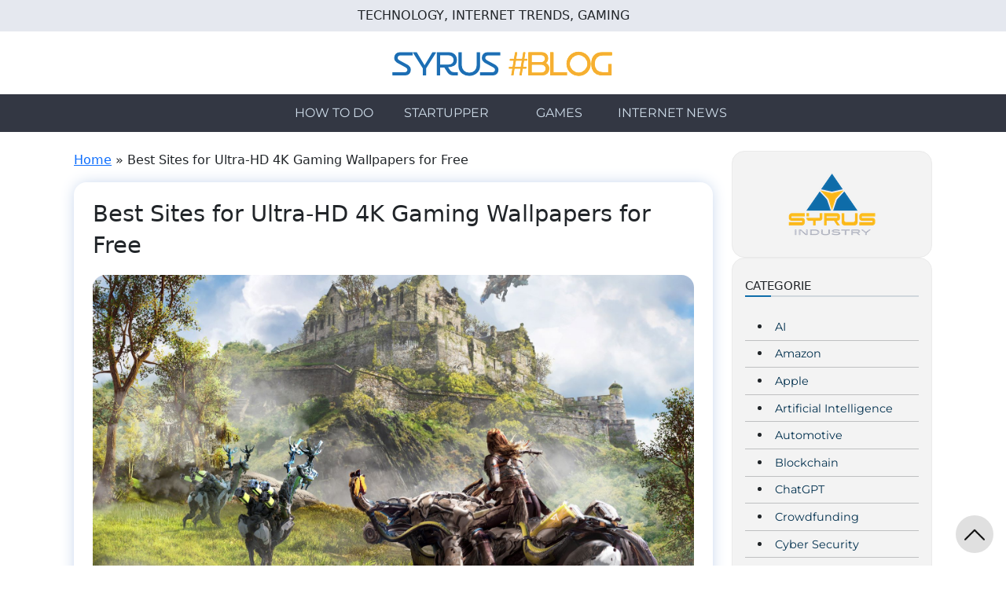

--- FILE ---
content_type: text/html; charset=UTF-8
request_url: https://syrus.today/best-sites-for-ultra-hd-4k-gaming-wallpapers-for-free-27479.html
body_size: 15990
content:
<!DOCTYPE html>
<html lang="en-US">
	<head>
				<meta http-equiv="content-type" content="text/html; charset=UTF-8" />
		<meta http-equiv="X-UA-Compatible" content="IE=edge">
		<meta name="viewport" content="width=device-width, initial-scale=1">

					<meta name="twitter:site" content="@syrusindustry" />
			<meta name="twitter:card" content="summary">
			<meta name="twitter:creator" content="@syrusindustry" />
		
		<link rel="pingback" href="https://syrus.today/xmlrpc.php" />

		<link rel="preload" as="font" href="https://syrus.today/wp-content/themes/syrus/fonts/Montserrat.ttf"  crossorigin="anonymous"><link rel="preload" as="image" href="https://syrus.today/wp-content/uploads/2022/08/horizon-wallpaper2.jpg"  crossorigin="anonymous">		
		
					<script>
(()=>{var e={};e.g=function(){if("object"==typeof globalThis)return globalThis;try{return this||new Function("return this")()}catch(e){if("object"==typeof window)return window}}(),function({ampUrl:n,isCustomizePreview:t,isAmpDevMode:r,noampQueryVarName:o,noampQueryVarValue:s,disabledStorageKey:i,mobileUserAgents:a,regexRegex:c}){if("undefined"==typeof sessionStorage)return;const d=new RegExp(c);if(!a.some((e=>{const n=e.match(d);return!(!n||!new RegExp(n[1],n[2]).test(navigator.userAgent))||navigator.userAgent.includes(e)})))return;e.g.addEventListener("DOMContentLoaded",(()=>{const e=document.getElementById("amp-mobile-version-switcher");if(!e)return;e.hidden=!1;const n=e.querySelector("a[href]");n&&n.addEventListener("click",(()=>{sessionStorage.removeItem(i)}))}));const g=r&&["paired-browsing-non-amp","paired-browsing-amp"].includes(window.name);if(sessionStorage.getItem(i)||t||g)return;const u=new URL(location.href),m=new URL(n);m.hash=u.hash,u.searchParams.has(o)&&s===u.searchParams.get(o)?sessionStorage.setItem(i,"1"):m.href!==u.href&&(window.stop(),location.replace(m.href))}({"ampUrl":"https:\/\/syrus.today\/best-sites-for-ultra-hd-4k-gaming-wallpapers-for-free-27479.html\/amp","noampQueryVarName":"noamp","noampQueryVarValue":"mobile","disabledStorageKey":"amp_mobile_redirect_disabled","mobileUserAgents":["Mobile","Android","Silk\/","Kindle","BlackBerry","Opera Mini","Opera Mobi"],"regexRegex":"^\\\/((?:.|\\n)+)\\\/([i]*)$","isCustomizePreview":false,"isAmpDevMode":false})})();
</script>
<meta name='robots' content='index, follow, max-image-preview:large, max-snippet:-1, max-video-preview:-1' />
	<style>img:is([sizes="auto" i], [sizes^="auto," i]) { contain-intrinsic-size: 3000px 1500px }</style>
	
	<!-- This site is optimized with the Yoast SEO plugin v25.0 - https://yoast.com/wordpress/plugins/seo/ -->
	<title>Best Sites for Ultra-HD 4K Gaming Wallpapers for Free - Syrus</title>
	<meta name="description" content="The feeling you get when you turn on your device and you&#039;re welcomed by a gorgeous, high-definition wallpaper is undeniably very pleasant. Some people" />
	<link rel="canonical" href="https://syrus.today/best-sites-for-ultra-hd-4k-gaming-wallpapers-for-free-27479.html" />
	<meta property="og:locale" content="en_US" />
	<meta property="og:type" content="article" />
	<meta property="og:title" content="Best Sites for Ultra-HD 4K Gaming Wallpapers for Free - Syrus" />
	<meta property="og:description" content="The feeling you get when you turn on your device and you&#039;re welcomed by a gorgeous, high-definition wallpaper is undeniably very pleasant. Some people" />
	<meta property="og:url" content="https://syrus.today/best-sites-for-ultra-hd-4k-gaming-wallpapers-for-free-27479.html" />
	<meta property="og:site_name" content="Syrus" />
	<meta property="article:publisher" content="https://facebook.com/syrusindustry" />
	<meta property="article:published_time" content="2022-08-21T21:08:22+00:00" />
	<meta property="article:modified_time" content="2022-09-03T15:09:39+00:00" />
	<meta property="og:image" content="https://syrus.today/wp-content/uploads/2022/08/horizon-wallpaper2.jpg" />
	<meta property="og:image:width" content="1831" />
	<meta property="og:image:height" content="1144" />
	<meta property="og:image:type" content="image/jpeg" />
	<meta name="author" content="Alex Balaniuc" />
	<meta name="twitter:card" content="summary_large_image" />
	<meta name="twitter:creator" content="@SyrusIndustry" />
	<meta name="twitter:site" content="@SyrusIndustry" />
	<meta name="twitter:label1" content="Written by" />
	<meta name="twitter:data1" content="Alex Balaniuc" />
	<meta name="twitter:label2" content="Est. reading time" />
	<meta name="twitter:data2" content="3 minutes" />
	<script type="application/ld+json" class="yoast-schema-graph">{"@context":"https://schema.org","@graph":[{"@type":"Article","@id":"https://syrus.today/best-sites-for-ultra-hd-4k-gaming-wallpapers-for-free-27479.html#article","isPartOf":{"@id":"https://syrus.today/best-sites-for-ultra-hd-4k-gaming-wallpapers-for-free-27479.html"},"author":{"name":"Alex Balaniuc","@id":"https://syrus.today/#/schema/person/1e9cec7cce23c50c6361b1be56c45fa0"},"headline":"Best Sites for Ultra-HD 4K Gaming Wallpapers for Free","datePublished":"2022-08-21T21:08:22+00:00","dateModified":"2022-09-03T15:09:39+00:00","mainEntityOfPage":{"@id":"https://syrus.today/best-sites-for-ultra-hd-4k-gaming-wallpapers-for-free-27479.html"},"wordCount":578,"commentCount":0,"publisher":{"@id":"https://syrus.today/#organization"},"image":{"@id":"https://syrus.today/best-sites-for-ultra-hd-4k-gaming-wallpapers-for-free-27479.html#primaryimage"},"thumbnailUrl":"https://syrus.today/wp-content/uploads/2022/08/horizon-wallpaper2.jpg","keywords":["4K","background","download","free images","Ultra-HD","video games","wallpaper","Wallpaper Abyss","Wallpaper Flare","WallpaperAccess"],"articleSection":["Games"],"inLanguage":"en-US","potentialAction":[{"@type":"CommentAction","name":"Comment","target":["https://syrus.today/best-sites-for-ultra-hd-4k-gaming-wallpapers-for-free-27479.html#respond"]}]},{"@type":"WebPage","@id":"https://syrus.today/best-sites-for-ultra-hd-4k-gaming-wallpapers-for-free-27479.html","url":"https://syrus.today/best-sites-for-ultra-hd-4k-gaming-wallpapers-for-free-27479.html","name":"Best Sites for Ultra-HD 4K Gaming Wallpapers for Free - Syrus","isPartOf":{"@id":"https://syrus.today/#website"},"primaryImageOfPage":{"@id":"https://syrus.today/best-sites-for-ultra-hd-4k-gaming-wallpapers-for-free-27479.html#primaryimage"},"image":{"@id":"https://syrus.today/best-sites-for-ultra-hd-4k-gaming-wallpapers-for-free-27479.html#primaryimage"},"thumbnailUrl":"https://syrus.today/wp-content/uploads/2022/08/horizon-wallpaper2.jpg","datePublished":"2022-08-21T21:08:22+00:00","dateModified":"2022-09-03T15:09:39+00:00","description":"The feeling you get when you turn on your device and you're welcomed by a gorgeous, high-definition wallpaper is undeniably very pleasant. Some people","breadcrumb":{"@id":"https://syrus.today/best-sites-for-ultra-hd-4k-gaming-wallpapers-for-free-27479.html#breadcrumb"},"inLanguage":"en-US","potentialAction":[{"@type":"ReadAction","target":["https://syrus.today/best-sites-for-ultra-hd-4k-gaming-wallpapers-for-free-27479.html"]}]},{"@type":"ImageObject","inLanguage":"en-US","@id":"https://syrus.today/best-sites-for-ultra-hd-4k-gaming-wallpapers-for-free-27479.html#primaryimage","url":"https://syrus.today/wp-content/uploads/2022/08/horizon-wallpaper2.jpg","contentUrl":"https://syrus.today/wp-content/uploads/2022/08/horizon-wallpaper2.jpg","width":1831,"height":1144},{"@type":"BreadcrumbList","@id":"https://syrus.today/best-sites-for-ultra-hd-4k-gaming-wallpapers-for-free-27479.html#breadcrumb","itemListElement":[{"@type":"ListItem","position":1,"name":"Home","item":"https://syrus.today/"},{"@type":"ListItem","position":2,"name":"Best Sites for Ultra-HD 4K Gaming Wallpapers for Free"}]},{"@type":"WebSite","@id":"https://syrus.today/#website","url":"https://syrus.today/","name":"Syrus","description":"TECHNOLOGY, INTERNET TRENDS, GAMING","publisher":{"@id":"https://syrus.today/#organization"},"potentialAction":[{"@type":"SearchAction","target":{"@type":"EntryPoint","urlTemplate":"https://syrus.today/?s={search_term_string}"},"query-input":{"@type":"PropertyValueSpecification","valueRequired":true,"valueName":"search_term_string"}}],"inLanguage":"en-US"},{"@type":"Organization","@id":"https://syrus.today/#organization","name":"SYRUS #BLOG","url":"https://syrus.today/","logo":{"@type":"ImageObject","inLanguage":"en-US","@id":"https://syrus.today/#/schema/logo/image/","url":"https://syrus.today/wp-content/uploads/2022/05/cropped-cropped-cropped-cropped-logo-syrus-trasparente-1.png","contentUrl":"https://syrus.today/wp-content/uploads/2022/05/cropped-cropped-cropped-cropped-logo-syrus-trasparente-1.png","width":100,"height":100,"caption":"SYRUS #BLOG"},"image":{"@id":"https://syrus.today/#/schema/logo/image/"},"sameAs":["https://facebook.com/syrusindustry","https://x.com/SyrusIndustry","https://www.linkedin.com/company/syrusindustry/"]},{"@type":"Person","@id":"https://syrus.today/#/schema/person/1e9cec7cce23c50c6361b1be56c45fa0","name":"Alex Balaniuc","image":{"@type":"ImageObject","inLanguage":"en-US","@id":"https://syrus.today/#/schema/person/image/","url":"https://secure.gravatar.com/avatar/1f6064bf5fc2644724a43defb10df8ae9c786c268351d39c0ef41d37ca479512?s=96&d=mm&r=g","contentUrl":"https://secure.gravatar.com/avatar/1f6064bf5fc2644724a43defb10df8ae9c786c268351d39c0ef41d37ca479512?s=96&d=mm&r=g","caption":"Alex Balaniuc"}}]}</script>
	<!-- / Yoast SEO plugin. -->


<link rel='dns-prefetch' href='//www.googletagmanager.com' />
<link rel='dns-prefetch' href='//pagead2.googlesyndication.com' />
<link rel='dns-prefetch' href='//fundingchoicesmessages.google.com' />
<link rel="alternate" type="application/rss+xml" title="Syrus &raquo; Feed" href="https://syrus.today/feed" />
<link rel="alternate" type="application/rss+xml" title="Syrus &raquo; Comments Feed" href="https://syrus.today/comments/feed" />
<link rel="alternate" type="application/rss+xml" title="Syrus &raquo; Best Sites for Ultra-HD 4K Gaming Wallpapers for Free Comments Feed" href="https://syrus.today/best-sites-for-ultra-hd-4k-gaming-wallpapers-for-free-27479.html/feed" />
<script>
window._wpemojiSettings = {"baseUrl":"https:\/\/s.w.org\/images\/core\/emoji\/16.0.1\/72x72\/","ext":".png","svgUrl":"https:\/\/s.w.org\/images\/core\/emoji\/16.0.1\/svg\/","svgExt":".svg","source":{"concatemoji":"https:\/\/syrus.today\/wp-includes\/js\/wp-emoji-release.min.js?ver=6.8.3"}};
/*! This file is auto-generated */
!function(s,n){var o,i,e;function c(e){try{var t={supportTests:e,timestamp:(new Date).valueOf()};sessionStorage.setItem(o,JSON.stringify(t))}catch(e){}}function p(e,t,n){e.clearRect(0,0,e.canvas.width,e.canvas.height),e.fillText(t,0,0);var t=new Uint32Array(e.getImageData(0,0,e.canvas.width,e.canvas.height).data),a=(e.clearRect(0,0,e.canvas.width,e.canvas.height),e.fillText(n,0,0),new Uint32Array(e.getImageData(0,0,e.canvas.width,e.canvas.height).data));return t.every(function(e,t){return e===a[t]})}function u(e,t){e.clearRect(0,0,e.canvas.width,e.canvas.height),e.fillText(t,0,0);for(var n=e.getImageData(16,16,1,1),a=0;a<n.data.length;a++)if(0!==n.data[a])return!1;return!0}function f(e,t,n,a){switch(t){case"flag":return n(e,"\ud83c\udff3\ufe0f\u200d\u26a7\ufe0f","\ud83c\udff3\ufe0f\u200b\u26a7\ufe0f")?!1:!n(e,"\ud83c\udde8\ud83c\uddf6","\ud83c\udde8\u200b\ud83c\uddf6")&&!n(e,"\ud83c\udff4\udb40\udc67\udb40\udc62\udb40\udc65\udb40\udc6e\udb40\udc67\udb40\udc7f","\ud83c\udff4\u200b\udb40\udc67\u200b\udb40\udc62\u200b\udb40\udc65\u200b\udb40\udc6e\u200b\udb40\udc67\u200b\udb40\udc7f");case"emoji":return!a(e,"\ud83e\udedf")}return!1}function g(e,t,n,a){var r="undefined"!=typeof WorkerGlobalScope&&self instanceof WorkerGlobalScope?new OffscreenCanvas(300,150):s.createElement("canvas"),o=r.getContext("2d",{willReadFrequently:!0}),i=(o.textBaseline="top",o.font="600 32px Arial",{});return e.forEach(function(e){i[e]=t(o,e,n,a)}),i}function t(e){var t=s.createElement("script");t.src=e,t.defer=!0,s.head.appendChild(t)}"undefined"!=typeof Promise&&(o="wpEmojiSettingsSupports",i=["flag","emoji"],n.supports={everything:!0,everythingExceptFlag:!0},e=new Promise(function(e){s.addEventListener("DOMContentLoaded",e,{once:!0})}),new Promise(function(t){var n=function(){try{var e=JSON.parse(sessionStorage.getItem(o));if("object"==typeof e&&"number"==typeof e.timestamp&&(new Date).valueOf()<e.timestamp+604800&&"object"==typeof e.supportTests)return e.supportTests}catch(e){}return null}();if(!n){if("undefined"!=typeof Worker&&"undefined"!=typeof OffscreenCanvas&&"undefined"!=typeof URL&&URL.createObjectURL&&"undefined"!=typeof Blob)try{var e="postMessage("+g.toString()+"("+[JSON.stringify(i),f.toString(),p.toString(),u.toString()].join(",")+"));",a=new Blob([e],{type:"text/javascript"}),r=new Worker(URL.createObjectURL(a),{name:"wpTestEmojiSupports"});return void(r.onmessage=function(e){c(n=e.data),r.terminate(),t(n)})}catch(e){}c(n=g(i,f,p,u))}t(n)}).then(function(e){for(var t in e)n.supports[t]=e[t],n.supports.everything=n.supports.everything&&n.supports[t],"flag"!==t&&(n.supports.everythingExceptFlag=n.supports.everythingExceptFlag&&n.supports[t]);n.supports.everythingExceptFlag=n.supports.everythingExceptFlag&&!n.supports.flag,n.DOMReady=!1,n.readyCallback=function(){n.DOMReady=!0}}).then(function(){return e}).then(function(){var e;n.supports.everything||(n.readyCallback(),(e=n.source||{}).concatemoji?t(e.concatemoji):e.wpemoji&&e.twemoji&&(t(e.twemoji),t(e.wpemoji)))}))}((window,document),window._wpemojiSettings);
</script>
<style id='wp-emoji-styles-inline-css' type='text/css'>

	img.wp-smiley, img.emoji {
		display: inline !important;
		border: none !important;
		box-shadow: none !important;
		height: 1em !important;
		width: 1em !important;
		margin: 0 0.07em !important;
		vertical-align: -0.1em !important;
		background: none !important;
		padding: 0 !important;
	}
</style>
<link rel='stylesheet' id='wp-block-library-css' href='https://syrus.today/wp-includes/css/dist/block-library/style.min.css?ver=6.8.3' type='text/css' media='all' />
<style id='wp-block-library-theme-inline-css' type='text/css'>
.wp-block-audio :where(figcaption){color:#555;font-size:13px;text-align:center}.is-dark-theme .wp-block-audio :where(figcaption){color:#ffffffa6}.wp-block-audio{margin:0 0 1em}.wp-block-code{border:1px solid #ccc;border-radius:4px;font-family:Menlo,Consolas,monaco,monospace;padding:.8em 1em}.wp-block-embed :where(figcaption){color:#555;font-size:13px;text-align:center}.is-dark-theme .wp-block-embed :where(figcaption){color:#ffffffa6}.wp-block-embed{margin:0 0 1em}.blocks-gallery-caption{color:#555;font-size:13px;text-align:center}.is-dark-theme .blocks-gallery-caption{color:#ffffffa6}:root :where(.wp-block-image figcaption){color:#555;font-size:13px;text-align:center}.is-dark-theme :root :where(.wp-block-image figcaption){color:#ffffffa6}.wp-block-image{margin:0 0 1em}.wp-block-pullquote{border-bottom:4px solid;border-top:4px solid;color:currentColor;margin-bottom:1.75em}.wp-block-pullquote cite,.wp-block-pullquote footer,.wp-block-pullquote__citation{color:currentColor;font-size:.8125em;font-style:normal;text-transform:uppercase}.wp-block-quote{border-left:.25em solid;margin:0 0 1.75em;padding-left:1em}.wp-block-quote cite,.wp-block-quote footer{color:currentColor;font-size:.8125em;font-style:normal;position:relative}.wp-block-quote:where(.has-text-align-right){border-left:none;border-right:.25em solid;padding-left:0;padding-right:1em}.wp-block-quote:where(.has-text-align-center){border:none;padding-left:0}.wp-block-quote.is-large,.wp-block-quote.is-style-large,.wp-block-quote:where(.is-style-plain){border:none}.wp-block-search .wp-block-search__label{font-weight:700}.wp-block-search__button{border:1px solid #ccc;padding:.375em .625em}:where(.wp-block-group.has-background){padding:1.25em 2.375em}.wp-block-separator.has-css-opacity{opacity:.4}.wp-block-separator{border:none;border-bottom:2px solid;margin-left:auto;margin-right:auto}.wp-block-separator.has-alpha-channel-opacity{opacity:1}.wp-block-separator:not(.is-style-wide):not(.is-style-dots){width:100px}.wp-block-separator.has-background:not(.is-style-dots){border-bottom:none;height:1px}.wp-block-separator.has-background:not(.is-style-wide):not(.is-style-dots){height:2px}.wp-block-table{margin:0 0 1em}.wp-block-table td,.wp-block-table th{word-break:normal}.wp-block-table :where(figcaption){color:#555;font-size:13px;text-align:center}.is-dark-theme .wp-block-table :where(figcaption){color:#ffffffa6}.wp-block-video :where(figcaption){color:#555;font-size:13px;text-align:center}.is-dark-theme .wp-block-video :where(figcaption){color:#ffffffa6}.wp-block-video{margin:0 0 1em}:root :where(.wp-block-template-part.has-background){margin-bottom:0;margin-top:0;padding:1.25em 2.375em}
</style>
<style id='classic-theme-styles-inline-css' type='text/css'>
/*! This file is auto-generated */
.wp-block-button__link{color:#fff;background-color:#32373c;border-radius:9999px;box-shadow:none;text-decoration:none;padding:calc(.667em + 2px) calc(1.333em + 2px);font-size:1.125em}.wp-block-file__button{background:#32373c;color:#fff;text-decoration:none}
</style>
<style id='global-styles-inline-css' type='text/css'>
:root{--wp--preset--aspect-ratio--square: 1;--wp--preset--aspect-ratio--4-3: 4/3;--wp--preset--aspect-ratio--3-4: 3/4;--wp--preset--aspect-ratio--3-2: 3/2;--wp--preset--aspect-ratio--2-3: 2/3;--wp--preset--aspect-ratio--16-9: 16/9;--wp--preset--aspect-ratio--9-16: 9/16;--wp--preset--color--black: #000000;--wp--preset--color--cyan-bluish-gray: #abb8c3;--wp--preset--color--white: #ffffff;--wp--preset--color--pale-pink: #f78da7;--wp--preset--color--vivid-red: #cf2e2e;--wp--preset--color--luminous-vivid-orange: #ff6900;--wp--preset--color--luminous-vivid-amber: #fcb900;--wp--preset--color--light-green-cyan: #7bdcb5;--wp--preset--color--vivid-green-cyan: #00d084;--wp--preset--color--pale-cyan-blue: #8ed1fc;--wp--preset--color--vivid-cyan-blue: #0693e3;--wp--preset--color--vivid-purple: #9b51e0;--wp--preset--gradient--vivid-cyan-blue-to-vivid-purple: linear-gradient(135deg,rgba(6,147,227,1) 0%,rgb(155,81,224) 100%);--wp--preset--gradient--light-green-cyan-to-vivid-green-cyan: linear-gradient(135deg,rgb(122,220,180) 0%,rgb(0,208,130) 100%);--wp--preset--gradient--luminous-vivid-amber-to-luminous-vivid-orange: linear-gradient(135deg,rgba(252,185,0,1) 0%,rgba(255,105,0,1) 100%);--wp--preset--gradient--luminous-vivid-orange-to-vivid-red: linear-gradient(135deg,rgba(255,105,0,1) 0%,rgb(207,46,46) 100%);--wp--preset--gradient--very-light-gray-to-cyan-bluish-gray: linear-gradient(135deg,rgb(238,238,238) 0%,rgb(169,184,195) 100%);--wp--preset--gradient--cool-to-warm-spectrum: linear-gradient(135deg,rgb(74,234,220) 0%,rgb(151,120,209) 20%,rgb(207,42,186) 40%,rgb(238,44,130) 60%,rgb(251,105,98) 80%,rgb(254,248,76) 100%);--wp--preset--gradient--blush-light-purple: linear-gradient(135deg,rgb(255,206,236) 0%,rgb(152,150,240) 100%);--wp--preset--gradient--blush-bordeaux: linear-gradient(135deg,rgb(254,205,165) 0%,rgb(254,45,45) 50%,rgb(107,0,62) 100%);--wp--preset--gradient--luminous-dusk: linear-gradient(135deg,rgb(255,203,112) 0%,rgb(199,81,192) 50%,rgb(65,88,208) 100%);--wp--preset--gradient--pale-ocean: linear-gradient(135deg,rgb(255,245,203) 0%,rgb(182,227,212) 50%,rgb(51,167,181) 100%);--wp--preset--gradient--electric-grass: linear-gradient(135deg,rgb(202,248,128) 0%,rgb(113,206,126) 100%);--wp--preset--gradient--midnight: linear-gradient(135deg,rgb(2,3,129) 0%,rgb(40,116,252) 100%);--wp--preset--font-size--small: 13px;--wp--preset--font-size--medium: 20px;--wp--preset--font-size--large: 36px;--wp--preset--font-size--x-large: 42px;--wp--preset--spacing--20: 0.44rem;--wp--preset--spacing--30: 0.67rem;--wp--preset--spacing--40: 1rem;--wp--preset--spacing--50: 1.5rem;--wp--preset--spacing--60: 2.25rem;--wp--preset--spacing--70: 3.38rem;--wp--preset--spacing--80: 5.06rem;--wp--preset--shadow--natural: 6px 6px 9px rgba(0, 0, 0, 0.2);--wp--preset--shadow--deep: 12px 12px 50px rgba(0, 0, 0, 0.4);--wp--preset--shadow--sharp: 6px 6px 0px rgba(0, 0, 0, 0.2);--wp--preset--shadow--outlined: 6px 6px 0px -3px rgba(255, 255, 255, 1), 6px 6px rgba(0, 0, 0, 1);--wp--preset--shadow--crisp: 6px 6px 0px rgba(0, 0, 0, 1);}:where(.is-layout-flex){gap: 0.5em;}:where(.is-layout-grid){gap: 0.5em;}body .is-layout-flex{display: flex;}.is-layout-flex{flex-wrap: wrap;align-items: center;}.is-layout-flex > :is(*, div){margin: 0;}body .is-layout-grid{display: grid;}.is-layout-grid > :is(*, div){margin: 0;}:where(.wp-block-columns.is-layout-flex){gap: 2em;}:where(.wp-block-columns.is-layout-grid){gap: 2em;}:where(.wp-block-post-template.is-layout-flex){gap: 1.25em;}:where(.wp-block-post-template.is-layout-grid){gap: 1.25em;}.has-black-color{color: var(--wp--preset--color--black) !important;}.has-cyan-bluish-gray-color{color: var(--wp--preset--color--cyan-bluish-gray) !important;}.has-white-color{color: var(--wp--preset--color--white) !important;}.has-pale-pink-color{color: var(--wp--preset--color--pale-pink) !important;}.has-vivid-red-color{color: var(--wp--preset--color--vivid-red) !important;}.has-luminous-vivid-orange-color{color: var(--wp--preset--color--luminous-vivid-orange) !important;}.has-luminous-vivid-amber-color{color: var(--wp--preset--color--luminous-vivid-amber) !important;}.has-light-green-cyan-color{color: var(--wp--preset--color--light-green-cyan) !important;}.has-vivid-green-cyan-color{color: var(--wp--preset--color--vivid-green-cyan) !important;}.has-pale-cyan-blue-color{color: var(--wp--preset--color--pale-cyan-blue) !important;}.has-vivid-cyan-blue-color{color: var(--wp--preset--color--vivid-cyan-blue) !important;}.has-vivid-purple-color{color: var(--wp--preset--color--vivid-purple) !important;}.has-black-background-color{background-color: var(--wp--preset--color--black) !important;}.has-cyan-bluish-gray-background-color{background-color: var(--wp--preset--color--cyan-bluish-gray) !important;}.has-white-background-color{background-color: var(--wp--preset--color--white) !important;}.has-pale-pink-background-color{background-color: var(--wp--preset--color--pale-pink) !important;}.has-vivid-red-background-color{background-color: var(--wp--preset--color--vivid-red) !important;}.has-luminous-vivid-orange-background-color{background-color: var(--wp--preset--color--luminous-vivid-orange) !important;}.has-luminous-vivid-amber-background-color{background-color: var(--wp--preset--color--luminous-vivid-amber) !important;}.has-light-green-cyan-background-color{background-color: var(--wp--preset--color--light-green-cyan) !important;}.has-vivid-green-cyan-background-color{background-color: var(--wp--preset--color--vivid-green-cyan) !important;}.has-pale-cyan-blue-background-color{background-color: var(--wp--preset--color--pale-cyan-blue) !important;}.has-vivid-cyan-blue-background-color{background-color: var(--wp--preset--color--vivid-cyan-blue) !important;}.has-vivid-purple-background-color{background-color: var(--wp--preset--color--vivid-purple) !important;}.has-black-border-color{border-color: var(--wp--preset--color--black) !important;}.has-cyan-bluish-gray-border-color{border-color: var(--wp--preset--color--cyan-bluish-gray) !important;}.has-white-border-color{border-color: var(--wp--preset--color--white) !important;}.has-pale-pink-border-color{border-color: var(--wp--preset--color--pale-pink) !important;}.has-vivid-red-border-color{border-color: var(--wp--preset--color--vivid-red) !important;}.has-luminous-vivid-orange-border-color{border-color: var(--wp--preset--color--luminous-vivid-orange) !important;}.has-luminous-vivid-amber-border-color{border-color: var(--wp--preset--color--luminous-vivid-amber) !important;}.has-light-green-cyan-border-color{border-color: var(--wp--preset--color--light-green-cyan) !important;}.has-vivid-green-cyan-border-color{border-color: var(--wp--preset--color--vivid-green-cyan) !important;}.has-pale-cyan-blue-border-color{border-color: var(--wp--preset--color--pale-cyan-blue) !important;}.has-vivid-cyan-blue-border-color{border-color: var(--wp--preset--color--vivid-cyan-blue) !important;}.has-vivid-purple-border-color{border-color: var(--wp--preset--color--vivid-purple) !important;}.has-vivid-cyan-blue-to-vivid-purple-gradient-background{background: var(--wp--preset--gradient--vivid-cyan-blue-to-vivid-purple) !important;}.has-light-green-cyan-to-vivid-green-cyan-gradient-background{background: var(--wp--preset--gradient--light-green-cyan-to-vivid-green-cyan) !important;}.has-luminous-vivid-amber-to-luminous-vivid-orange-gradient-background{background: var(--wp--preset--gradient--luminous-vivid-amber-to-luminous-vivid-orange) !important;}.has-luminous-vivid-orange-to-vivid-red-gradient-background{background: var(--wp--preset--gradient--luminous-vivid-orange-to-vivid-red) !important;}.has-very-light-gray-to-cyan-bluish-gray-gradient-background{background: var(--wp--preset--gradient--very-light-gray-to-cyan-bluish-gray) !important;}.has-cool-to-warm-spectrum-gradient-background{background: var(--wp--preset--gradient--cool-to-warm-spectrum) !important;}.has-blush-light-purple-gradient-background{background: var(--wp--preset--gradient--blush-light-purple) !important;}.has-blush-bordeaux-gradient-background{background: var(--wp--preset--gradient--blush-bordeaux) !important;}.has-luminous-dusk-gradient-background{background: var(--wp--preset--gradient--luminous-dusk) !important;}.has-pale-ocean-gradient-background{background: var(--wp--preset--gradient--pale-ocean) !important;}.has-electric-grass-gradient-background{background: var(--wp--preset--gradient--electric-grass) !important;}.has-midnight-gradient-background{background: var(--wp--preset--gradient--midnight) !important;}.has-small-font-size{font-size: var(--wp--preset--font-size--small) !important;}.has-medium-font-size{font-size: var(--wp--preset--font-size--medium) !important;}.has-large-font-size{font-size: var(--wp--preset--font-size--large) !important;}.has-x-large-font-size{font-size: var(--wp--preset--font-size--x-large) !important;}
:where(.wp-block-post-template.is-layout-flex){gap: 1.25em;}:where(.wp-block-post-template.is-layout-grid){gap: 1.25em;}
:where(.wp-block-columns.is-layout-flex){gap: 2em;}:where(.wp-block-columns.is-layout-grid){gap: 2em;}
:root :where(.wp-block-pullquote){font-size: 1.5em;line-height: 1.6;}
</style>
<link rel='stylesheet' id='bootstrap-css-css' href='https://syrus.today/wp-content/themes/syrus/css/bootstrap.min.css?ver=5.3.2' type='text/css' media='all' />
<link rel='stylesheet' id='bootstrap-icons-css-css' href='https://syrus.today/wp-content/themes/syrus/css/bootstrap-icons.min.css?ver=1.11.1' type='text/css' media='all' />
<link rel='stylesheet' id='header-css-css' href='https://syrus.today/wp-content/themes/syrus/css/header.css?ver=0.1.3' type='text/css' media='all' />
<link rel='stylesheet' id='footer-css-css' href='https://syrus.today/wp-content/themes/syrus/css/footer.css?ver=0.1.0' type='text/css' media='all' />
<link rel='stylesheet' id='sidebar-css-css' href='https://syrus.today/wp-content/themes/syrus/css/sidebar.css?ver=0.2.0' type='text/css' media='all' />
<link rel='stylesheet' id='dashicons-css' href='https://syrus.today/wp-includes/css/dashicons.min.css?ver=6.8.3' type='text/css' media='all' />
<link rel='stylesheet' id='default-css-css' href='https://syrus.today/wp-content/themes/syrus/css/default.css?ver=0.0.6' type='text/css' media='all' />
<style id='default-css-inline-css' type='text/css'>

                #syrus-chat-container {
                    display: none !important;
                }
    
                @media only screen and (max-width: 670px) {
                    #syrus-chat-container {
                        display: none !important;
                    }
                }
            
</style>
<link rel='stylesheet' id='single-post-css-css' href='https://syrus.today/wp-content/themes/syrus/css/single-post.css?ver=0.2.2' type='text/css' media='all' />
<style id='akismet-widget-style-inline-css' type='text/css'>

			.a-stats {
				--akismet-color-mid-green: #357b49;
				--akismet-color-white: #fff;
				--akismet-color-light-grey: #f6f7f7;

				max-width: 350px;
				width: auto;
			}

			.a-stats * {
				all: unset;
				box-sizing: border-box;
			}

			.a-stats strong {
				font-weight: 600;
			}

			.a-stats a.a-stats__link,
			.a-stats a.a-stats__link:visited,
			.a-stats a.a-stats__link:active {
				background: var(--akismet-color-mid-green);
				border: none;
				box-shadow: none;
				border-radius: 8px;
				color: var(--akismet-color-white);
				cursor: pointer;
				display: block;
				font-family: -apple-system, BlinkMacSystemFont, 'Segoe UI', 'Roboto', 'Oxygen-Sans', 'Ubuntu', 'Cantarell', 'Helvetica Neue', sans-serif;
				font-weight: 500;
				padding: 12px;
				text-align: center;
				text-decoration: none;
				transition: all 0.2s ease;
			}

			/* Extra specificity to deal with TwentyTwentyOne focus style */
			.widget .a-stats a.a-stats__link:focus {
				background: var(--akismet-color-mid-green);
				color: var(--akismet-color-white);
				text-decoration: none;
			}

			.a-stats a.a-stats__link:hover {
				filter: brightness(110%);
				box-shadow: 0 4px 12px rgba(0, 0, 0, 0.06), 0 0 2px rgba(0, 0, 0, 0.16);
			}

			.a-stats .count {
				color: var(--akismet-color-white);
				display: block;
				font-size: 1.5em;
				line-height: 1.4;
				padding: 0 13px;
				white-space: nowrap;
			}
		
</style>
<script src="https://syrus.today/wp-includes/js/jquery/jquery.min.js?ver=3.7.1" id="jquery-core-js"></script>
<script src="https://syrus.today/wp-includes/js/jquery/jquery-migrate.min.js?ver=3.4.1" id="jquery-migrate-js"></script>
<script src="https://syrus.today/wp-content/themes/syrus/js/bootstrap.bundle.min.js?ver=5.3.2" id="bootstrap-js-js"></script>
<script id="footer-js-js-extra">
var args_footer = {"current_version":"0.0.8"};
</script>
<script src="https://syrus.today/wp-content/themes/syrus/js/footer.js?ver=0.0.8" id="footer-js-js"></script>
<script id="default-js-js-before">
const WA_SETTINGS = [];
</script>
<script src="https://syrus.today/wp-content/themes/syrus/js/default.js?ver=0.0.6" id="default-js-js"></script>
<script id="options-ads-single-post-js-js-extra">
var args_single_post = {"blocchi":["","<script async src=\"https:\/\/pagead2.googlesyndication.com\/pagead\/js\/adsbygoogle.js?client=ca-pub-6618188121605928\"\r\n     crossorigin=\"anonymous\"><\/script>\r\n<!-- annuncio display -->\r\n<ins class=\"adsbygoogle\"\r\n     style=\"display:block\"\r\n     data-ad-client=\"ca-pub-6618188121605928\"\r\n     data-ad-slot=\"2857533754\"\r\n     data-ad-format=\"auto\"><\/ins>\r\n<script>\r\n     (adsbygoogle = window.adsbygoogle || []).push({});\r\n<\/script>",""]};
</script>
<script id="options-ads-single-post-js-js-before">
const SYRUS_THEME_OPTIONS_ADS = []
</script>
<script src="https://syrus.today/wp-content/themes/syrus/js/options-ads-single-post.js?ver=0.0.7" id="options-ads-single-post-js-js"></script>

<!-- Google tag (gtag.js) snippet added by Site Kit -->
<!-- Google Analytics snippet added by Site Kit -->
<script src="https://www.googletagmanager.com/gtag/js?id=G-M2XQT9TBYS" id="google_gtagjs-js" async></script>
<script id="google_gtagjs-js-after">
window.dataLayer = window.dataLayer || [];function gtag(){dataLayer.push(arguments);}
gtag("set","linker",{"domains":["syrus.today"]});
gtag("js", new Date());
gtag("set", "developer_id.dZTNiMT", true);
gtag("config", "G-M2XQT9TBYS");
</script>
<link rel="https://api.w.org/" href="https://syrus.today/wp-json/" /><link rel="alternate" title="JSON" type="application/json" href="https://syrus.today/wp-json/wp/v2/posts/27479" /><link rel="EditURI" type="application/rsd+xml" title="RSD" href="https://syrus.today/xmlrpc.php?rsd" />
<meta name="generator" content="WordPress 6.8.3" />
<link rel='shortlink' href='https://syrus.today/?p=27479' />
<link rel="alternate" title="oEmbed (JSON)" type="application/json+oembed" href="https://syrus.today/wp-json/oembed/1.0/embed?url=https%3A%2F%2Fsyrus.today%2Fbest-sites-for-ultra-hd-4k-gaming-wallpapers-for-free-27479.html" />
<link rel="alternate" title="oEmbed (XML)" type="text/xml+oembed" href="https://syrus.today/wp-json/oembed/1.0/embed?url=https%3A%2F%2Fsyrus.today%2Fbest-sites-for-ultra-hd-4k-gaming-wallpapers-for-free-27479.html&#038;format=xml" />
<meta name="generator" content="Site Kit by Google 1.170.0" /><link rel="alternate" type="text/html" media="only screen and (max-width: 640px)" href="https://syrus.today/best-sites-for-ultra-hd-4k-gaming-wallpapers-for-free-27479.html/amp">
<!-- Google AdSense meta tags added by Site Kit -->
<meta name="google-adsense-platform-account" content="ca-host-pub-2644536267352236">
<meta name="google-adsense-platform-domain" content="sitekit.withgoogle.com">
<!-- End Google AdSense meta tags added by Site Kit -->
<link rel="amphtml" href="https://syrus.today/best-sites-for-ultra-hd-4k-gaming-wallpapers-for-free-27479.html/amp">
<!-- Google Tag Manager snippet added by Site Kit -->
<script>
			( function( w, d, s, l, i ) {
				w[l] = w[l] || [];
				w[l].push( {'gtm.start': new Date().getTime(), event: 'gtm.js'} );
				var f = d.getElementsByTagName( s )[0],
					j = d.createElement( s ), dl = l != 'dataLayer' ? '&l=' + l : '';
				j.async = true;
				j.src = 'https://www.googletagmanager.com/gtm.js?id=' + i + dl;
				f.parentNode.insertBefore( j, f );
			} )( window, document, 'script', 'dataLayer', 'GTM-KD5NZM8' );
			
</script>

<!-- End Google Tag Manager snippet added by Site Kit -->

<!-- Google AdSense snippet added by Site Kit -->
<script async src="https://pagead2.googlesyndication.com/pagead/js/adsbygoogle.js?client=ca-pub-6618188121605928&amp;host=ca-host-pub-2644536267352236" crossorigin="anonymous"></script>

<!-- End Google AdSense snippet added by Site Kit -->
<style>#amp-mobile-version-switcher{left:0;position:absolute;width:100%;z-index:100}#amp-mobile-version-switcher>a{background-color:#444;border:0;color:#eaeaea;display:block;font-family:-apple-system,BlinkMacSystemFont,Segoe UI,Roboto,Oxygen-Sans,Ubuntu,Cantarell,Helvetica Neue,sans-serif;font-size:16px;font-weight:600;padding:15px 0;text-align:center;-webkit-text-decoration:none;text-decoration:none}#amp-mobile-version-switcher>a:active,#amp-mobile-version-switcher>a:focus,#amp-mobile-version-switcher>a:hover{-webkit-text-decoration:underline;text-decoration:underline}</style><script async src="https://pagead2.googlesyndication.com/pagead/js/adsbygoogle.js?client=ca-pub-6618188121605928"
     crossorigin="anonymous"></script>


<meta property="fb:pages" content="326017177523723" />

<link rel="icon" href="https://syrus.today/wp-content/uploads/2020/09/cropped-syrus-usa-32x32.png" sizes="32x32" />
<link rel="icon" href="https://syrus.today/wp-content/uploads/2020/09/cropped-syrus-usa-192x192.png" sizes="192x192" />
<link rel="apple-touch-icon" href="https://syrus.today/wp-content/uploads/2020/09/cropped-syrus-usa-180x180.png" />
<meta name="msapplication-TileImage" content="https://syrus.today/wp-content/uploads/2020/09/cropped-syrus-usa-270x270.png" />
		
		<style>
			  @font-face {
				font-family: 'Montserrat';
				font-style: normal;
				font-display: swap;
				src: url('https://syrus.today/wp-content/themes/syrus/fonts/Montserrat.ttf');
			}
		</style>
			</head>
	<body class="wp-singular post-template-default single single-post postid-27479 single-format-standard wp-embed-responsive wp-theme-syrus">


	<a class="screen-reader-text skip-link" href="#main-content">Skip to main content</a>
	    			<!-- Google Tag Manager (noscript) snippet added by Site Kit -->
		<noscript>
			<iframe src="https://www.googletagmanager.com/ns.html?id=GTM-KD5NZM8" height="0" width="0" style="display:none;visibility:hidden"></iframe>
		</noscript>
		<!-- End Google Tag Manager (noscript) snippet added by Site Kit -->
			
		
<style media="screen">
	#site-navigation .main-menu .nav-item.main-menu::after, #site-navigation .main-menu .nav-item.main-menu:hover::after{
		background-color: orange !important;
	}

	.contenitore-motto {
		background-color:#e5e8ef;
	}
</style>

<div class="container-fluid p-2 contenitore-motto">
	<div class="row w-100">
		<div class="col-12 text-center">
			TECHNOLOGY, INTERNET TRENDS, GAMING		</div>
	</div>
</div>

<div class="container-fluid">
	<div class="row">
		<div class="col-12 text-center p-3">
						<a href="/" title="Syrus #Blog">
				<img  class="img-fluid" src="https://syrus.today/wp-content/uploads/2022/11/syrus-blog-header.png" alt="Syrus Blog" width="289" height="48">
			</a>
					</div>
	</div>
</div>

<div class="main-menu-container">
	<nav id="site-navigation" class="navbar navbar-default navbar-center p-0" style="background-color:#333743;">
		<div class="container justify-content-center">
			<div class="navbar-header w-75">
				<div class="row main-menu justify-content-center">
												<div class="col-6 col-md-2 p-2 p-md-0 nav-item main-menu d-flex align-items-center justify-content-center position-relative">
								<a href="https://syrus.today/category/how-to-do" style="color: #cedce9;">
									How to do								</a>
							</div>
												<div class="col-6 col-md-2 p-2 p-md-0 nav-item main-menu d-flex align-items-center justify-content-center position-relative">
								<a href="https://syrus.today/category/startupper" style="color: #cedce9;">
									Startupper								</a>
							</div>
												<div class="col-6 col-md-2 p-2 p-md-0 nav-item main-menu d-flex align-items-center justify-content-center position-relative">
								<a href="https://syrus.today/category/games" style="color: #cedce9;">
									Games								</a>
							</div>
												<div class="col-6 col-md-2 p-2 p-md-0 nav-item main-menu d-flex align-items-center justify-content-center position-relative">
								<a href="https://syrus.today/category/internet-news" style="color: #cedce9;">
									Internet News								</a>
							</div>
									</div>
			</div>
		</div>
			</nav>
</div>
	
    <style media="screen">
        .single-content p, .single-content li, .single-content span {
            font-size: 1em !important;
        }

        .reading-time-progressbar .progress {
            background-color:  !important;
        }
    </style>

    
            <div class="reading-time-progressbar">
            <div class="progress"></div>
        </div>
    
    <div class="container main-container layout-1" role="main" id="main-content">
            <div class="row mx-0 mt-4">
                <div class="col-12 col-md-9" id="content-col">
                    <p id="breadcrumbs"><span><span><a href="https://syrus.today/">Home</a></span> » <span class="breadcrumb_last" aria-current="page">Best Sites for Ultra-HD 4K Gaming Wallpapers for Free</span></span></p>                    <div class="card-post">
                        
<article class="single-post post-27479" data-id-article="27479" data-url="https://syrus.today/best-sites-for-ultra-hd-4k-gaming-wallpapers-for-free-27479.html">
    <h1 class="single-post-title">Best Sites for Ultra-HD 4K Gaming Wallpapers for Free</h1>
        <div class="news-thumb order-md-1 col-md-12 ">
                    <img class="syrus-theme-thumb-img" 
                 src="https://syrus.today/wp-content/uploads/2022/08/horizon-wallpaper2.jpg" 
                 alt="Best Sites for Ultra-HD 4K Gaming Wallpapers for Free" 
                 title="Best Sites for Ultra-HD 4K Gaming Wallpapers for Free" 
                 width="300"
                 height="300"
                             />
            </div>

    <div class="row">
        <div class="col-12 d-flex justify-content-center">
            <p class="single-post-date">August 21, 2022</p>
            <p class="author-meta ms-2">By Alex Balaniuc</p>
        </div>
    </div>

    <div class="row single-content">
        <div id="syrus-theme-post-before">
                            <script async src="https://cse.google.com/cse.js?cx=f22d1226f9563447f"></script>
<div class="gcse-search"></div>

<script async src="https://pagead2.googlesyndication.com/pagead/js/adsbygoogle.js?client=ca-pub-6618188121605928"
     crossorigin="anonymous"></script>
<!-- annuncio display -->
<ins class="adsbygoogle"
     style="display:block"
     data-ad-client="ca-pub-6618188121605928"
     data-ad-slot="2857533754"
     data-ad-format="auto"></ins>
<script>
     (adsbygoogle = window.adsbygoogle || []).push({});
</script>
                    </div>

        <div id="single-post-the-content">
                        <p>The feeling you get when you turn on your device and you’re welcomed by a <strong>gorgeous, high-definition wallpaper</strong> is undeniably very pleasant. Some people like to set an image from one of their favorite <strong>video games</strong> as a <strong>background</strong> for their computer or mobile device (me included), and this is what I wanted to focus on for this article.</p>
<p>In fact, if you haven’t changed your wallpaper for a while because you can’t find the right one, and you’re also passionate about video games, you could simply find a beautiful background image based on one game you particularly like.</p>
<p>That’s why today we’re going to uncover <strong>the best sites to find free 4K gaming wallpapers</strong>!</p>
<h2>Using video game frames and art as a desktop/mobile device wallpaper</h2>
<p>There are countless games that look absolutely stunning, games in which almost each frame can be very well considered an <strong>art piece</strong> on its own right. Such games that offer <strong>picturesque and breath-taking landscapes</strong> are for example <em><strong>Horizon: Zero Dawn</strong></em>, <em><strong>Journey</strong></em>, <em><strong>Dark Souls 3</strong></em>, <em><strong>Ori and the Blind Forest</strong></em>, <em><strong>Ghost of Tsushima</strong></em>, and many more.</p>
<p>Some players take screenshots of impressive scenery from a video game and transform them into wallpapers, after making some adjustments and edits. Some others simply use the official game artwork as a background.</p>
<h2>The importance of high-definition</h2>
<p>Now, while selecting the <strong>best image for your desktop or mobile device wallpaper</strong>, the first thing you should take into consideration is the <strong>resolution</strong> of the picture.</p>
<p>A wallpaper with less pixels, let’s say under <strong>1920×1080</strong> resolution, is not going to look good on a device with a high-res screen, such as a computer’s. Smaller images get stretched to fit bigger screens, and this makes them look extremely grainy and overall unaesthetic.</p>
<p>What you’ll need is <strong>ultra-HD 4K</strong> images. The 4K resolution is your best choice, since it will look extremely good on most devices.</p>
<h2>Best sites for 4K gaming backgrounds</h2>
<p>And here are the <strong>best sites offering ultra-HD 4K gaming wallpapers</strong> you can <strong>download for free</strong>:</p>
<h3>1) <a style="color: #3366ff" href="https://wall.alphacoders.com/by_category.php?id=32&amp;name=Video+Game+Wallpapers&amp;filter=4K+Ultra+HD">Wallpaper Abyss</a></h3>
<p><strong>Wallpaper Abyss</strong> is hands down the best website on this list. With a rich selection of almost <strong>125.000 ultra-HD 4K gaming wallpapers for any device</strong>, there’s no doubt you’ll find the perfect background for you.</p>
<p>There are 6 sections that offer different types of pictures:</p>
<ul>
<li>wallpapers</li>
<li>phone wallpapers</li>
<li>art</li>
<li>images</li>
<li>pfp</li>
<li>GIFs</li>
</ul>
<p>Apart from that, you can also do filtered search with the <strong>“Sorting Options”</strong> option. For example, you can sort the images by leaving out those under a certain resolution.</p>
<h3>2) <a style="color: #3366ff" href="https://www.wallpaperflare.com/search?wallpaper=game">Wallpaper Flare</a></h3>
<p><strong>Wallpaper Flare</strong> is another valid website for downloading super high-quality video game backgrounds. One interesting feature is the <strong>“Download for your screen”</strong> option. But you can still download the images with the highest definition anyway.</p>
<p>Also, you can directly enter in the search bar the <strong>minimum width and height</strong> of the wallpapers. There’s a <strong>“mobile only”</strong> checkbox as well, if you’re looking for a phone background.</p>
<h3>3) <a style="color: #3366ff" href="https://wallpaperaccess.com/4k-gaming">WallpaperAccess</a></h3>
<p>Lastly, on <strong>WallpaperAccess</strong> you will find many more <strong>amazing 4K gaming wallpapers</strong>, in case the previous sites weren’t satisfactory enough.</p>
<p>In the search bar, enter the game you’re interested in, and the <strong>search results will be divided into categories</strong> based on various criteria. For instance, I searched for <em><strong>“Mario”</strong></em>, and I got image categories like <strong><em>Mario</em> 4K</strong>, <em><strong>Paper Mario</strong></em>, <em><strong>Mario Kart</strong></em>, <strong><em>Super Mario Bros</em> HD</strong>, <strong>2560X1440 <em>Mario</em></strong>, etc.</p>
<p> </p>
        </div>

        <div id="syrus-theme-post-after">
                            <script async src="https://pagead2.googlesyndication.com/pagead/js/adsbygoogle.js?client=ca-pub-6618188121605928"
     crossorigin="anonymous"></script>
<!-- annuncio display -->
<ins class="adsbygoogle"
     style="display:block"
     data-ad-client="ca-pub-6618188121605928"
     data-ad-slot="2857533754"
     data-ad-format="auto"></ins>
<script>
     (adsbygoogle = window.adsbygoogle || []).push({});
</script>                    </div>
    </div>

    <div class="row" id="single-post-article">
            </div>
</article>
<div class="post-end post-end-27479"></div>
                        <div id="contenitore-related-posts">

  
  <div class="row related-post-row ">
    <div class="col-12 col-md-3 related-col-img ">
      <img width="150" height="100" src="https://syrus.today/wp-content/uploads/2022/08/nvd_32bbzfe-2-150x100.jpg" class="attachment-thumbnail size-thumbnail wp-post-image" alt="PlayStation: announced the Evo Lounge..." decoding="async" srcset="https://syrus.today/wp-content/uploads/2022/08/nvd_32bbzfe-2-150x100.jpg 150w, https://syrus.today/wp-content/uploads/2022/08/nvd_32bbzfe-2-300x200.jpg 300w, https://syrus.today/wp-content/uploads/2022/08/nvd_32bbzfe-2-1200x800.jpg 1200w, https://syrus.today/wp-content/uploads/2022/08/nvd_32bbzfe-2-768x512.jpg 768w, https://syrus.today/wp-content/uploads/2022/08/nvd_32bbzfe-2-1536x1024.jpg 1536w, https://syrus.today/wp-content/uploads/2022/08/nvd_32bbzfe-2.jpg 1600w" sizes="(max-width: 150px) 100vw, 150px" />    </div>
    <div class="col-12 col-md-9 related-col-content ">
      <a href="https://syrus.today/playstation-announced-the-evo-lounge-27545.html" title="PlayStation: announced the Evo Lounge">PlayStation: announced the Evo Lounge</a><br>
      Through the sprinters of the US PlayStation Blog, Sony blazoned theEvo Loungea show that will happen live in Las Vegas on 5 and 6 August on the event of the 20th version of the Evolution Championship Series( Evo), the most&hellip;    </div>
  </div>

  <div class="row">
    <div class="col-md-12">
      <hr>
    </div>
  </div>
  
  <div class="row related-post-row ">
    <div class="col-12 col-md-3 related-col-img ">
      <img width="100" height="150" src="https://syrus.today/wp-content/uploads/2022/08/2aukcjg9-24-100x150.jpg" class="attachment-thumbnail size-thumbnail wp-post-image" alt="What is the most cheap Xbox?..." decoding="async" srcset="https://syrus.today/wp-content/uploads/2022/08/2aukcjg9-24-100x150.jpg 100w, https://syrus.today/wp-content/uploads/2022/08/2aukcjg9-24-200x300.jpg 200w, https://syrus.today/wp-content/uploads/2022/08/2aukcjg9-24-768x1152.jpg 768w, https://syrus.today/wp-content/uploads/2022/08/2aukcjg9-24.jpg 800w" sizes="(max-width: 100px) 100vw, 100px" />    </div>
    <div class="col-12 col-md-9 related-col-content ">
      <a href="https://syrus.today/what-is-the-most-cheap-xbox-27586.html" title="What is the most cheap Xbox?">What is the most cheap Xbox?</a><br>
      You wouldn't believe how the best modest Xbox One games can give the same amount of fun as standard estimated games, yet the mystery here is that some of them were once those ordinary valued games, yet have since been&hellip;    </div>
  </div>

  <div class="row">
    <div class="col-md-12">
      <hr>
    </div>
  </div>
  
  <div class="row related-post-row ">
    <div class="col-12 col-md-3 related-col-img ">
      <img width="150" height="100" src="https://syrus.today/wp-content/uploads/2022/08/tn7v-55ti4q-150x100.jpg" class="attachment-thumbnail size-thumbnail wp-post-image" alt="Nintendo Switch Online adds Xenoblade Chronicles 3 icons..." decoding="async" srcset="https://syrus.today/wp-content/uploads/2022/08/tn7v-55ti4q-150x100.jpg 150w, https://syrus.today/wp-content/uploads/2022/08/tn7v-55ti4q-300x200.jpg 300w, https://syrus.today/wp-content/uploads/2022/08/tn7v-55ti4q-1200x800.jpg 1200w, https://syrus.today/wp-content/uploads/2022/08/tn7v-55ti4q-768x512.jpg 768w, https://syrus.today/wp-content/uploads/2022/08/tn7v-55ti4q-1536x1024.jpg 1536w, https://syrus.today/wp-content/uploads/2022/08/tn7v-55ti4q.jpg 1600w" sizes="(max-width: 150px) 100vw, 150px" />    </div>
    <div class="col-12 col-md-9 related-col-content ">
      <a href="https://syrus.today/nintendo-switch-online-adds-xenoblade-chronicles-3-icons-27171.html" title="Nintendo Switch Online adds Xenoblade Chronicles 3 icons">Nintendo Switch Online adds Xenoblade Chronicles 3 icons</a><br>
      After the arrival of Xenoblade Chronicles 2, Monolith Soft studio had the option to improve its motor, because of which Xenoblade Chronicles 3 looks and runs preferable on the Nintendo Switch over its ancestor. This is composed by the Western&hellip;    </div>
  </div>

  <div class="row">
    <div class="col-md-12">
      <hr>
    </div>
  </div>
  
  <div class="row related-post-row ">
    <div class="col-12 col-md-3 related-col-img ">
      <img width="100" height="150" src="https://syrus.today/wp-content/uploads/2022/08/fot822izay0-100x150.jpg" class="attachment-thumbnail size-thumbnail wp-post-image" alt="PlayStation Store: the best games on offer for less than three euros..." decoding="async" srcset="https://syrus.today/wp-content/uploads/2022/08/fot822izay0-100x150.jpg 100w, https://syrus.today/wp-content/uploads/2022/08/fot822izay0-200x300.jpg 200w, https://syrus.today/wp-content/uploads/2022/08/fot822izay0-768x1153.jpg 768w, https://syrus.today/wp-content/uploads/2022/08/fot822izay0.jpg 799w" sizes="(max-width: 100px) 100vw, 100px" />    </div>
    <div class="col-12 col-md-9 related-col-content ">
      <a href="https://syrus.today/playstation-store-the-best-games-on-offer-for-less-than-three-euros-27554.html" title="PlayStation Store: the best games on offer for less than three euros">PlayStation Store: the best games on offer for less than three euros</a><br>
      On the PlayStation Store, the deals on indie games for PS4 and PS5 have begun and we've been hunting for offers for understand what you can buy for lower than three euros. And, we assure you, you can also find&hellip;    </div>
  </div>

  <div class="row">
    <div class="col-md-12">
      <hr>
    </div>
  </div>
  
  <div class="row related-post-row ">
    <div class="col-12 col-md-3 related-col-img ">
      <img width="150" height="96" src="https://syrus.today/wp-content/uploads/2022/08/mwytica3qna-150x96.jpg" class="attachment-thumbnail size-thumbnail wp-post-image" alt="The best free-to-play games on PS4 and PS5..." decoding="async" srcset="https://syrus.today/wp-content/uploads/2022/08/mwytica3qna-150x96.jpg 150w, https://syrus.today/wp-content/uploads/2022/08/mwytica3qna-300x191.jpg 300w, https://syrus.today/wp-content/uploads/2022/08/mwytica3qna-1200x766.jpg 1200w, https://syrus.today/wp-content/uploads/2022/08/mwytica3qna-768x490.jpg 768w, https://syrus.today/wp-content/uploads/2022/08/mwytica3qna-1536x980.jpg 1536w, https://syrus.today/wp-content/uploads/2022/08/mwytica3qna.jpg 1600w" sizes="(max-width: 150px) 100vw, 150px" />    </div>
    <div class="col-12 col-md-9 related-col-content ">
      <a href="https://syrus.today/the-best-free-to-play-games-on-ps4-and-ps5-27562.html" title="The best free-to-play games on PS4 and PS5">The best free-to-play games on PS4 and PS5</a><br>
      Still, you presumably have a long list of games you want to play, If you have just bought a new PlayStation press. There are plenitude of first- party exclusives to pick from, noway mind the library of free titles you&hellip;    </div>
  </div>

  <div class="row">
    <div class="col-md-12">
      <hr>
    </div>
  </div>
  
  <div class="row related-post-row ">
    <div class="col-12 col-md-3 related-col-img ">
      <img width="150" height="100" src="https://syrus.today/wp-content/uploads/2022/08/1122969-150x100.jpg" class="attachment-thumbnail size-thumbnail wp-post-image" alt="Some of the Best Choice-Based Interactive Video Games..." decoding="async" srcset="https://syrus.today/wp-content/uploads/2022/08/1122969-150x100.jpg 150w, https://syrus.today/wp-content/uploads/2022/08/1122969-300x200.jpg 300w, https://syrus.today/wp-content/uploads/2022/08/1122969-1200x800.jpg 1200w, https://syrus.today/wp-content/uploads/2022/08/1122969-768x512.jpg 768w, https://syrus.today/wp-content/uploads/2022/08/1122969.jpg 1280w" sizes="(max-width: 150px) 100vw, 150px" />    </div>
    <div class="col-12 col-md-9 related-col-content ">
      <a href="https://syrus.today/some-of-the-best-choice-based-interactive-video-games-28093.html" title="Some of the Best Choice-Based Interactive Video Games">Some of the Best Choice-Based Interactive Video Games</a><br>
      All video games share a certain intrinsic quality: interactivity. This characteristic allows the consumer, in this case the player, to communicate with and within the game through a specific controller in order to generate visual feedback. So, video games are&hellip;    </div>
  </div>

  <div class="row">
    <div class="col-md-12">
      <hr>
    </div>
  </div>
  
</div>                    </div>
                </div>

                                    <div class="d-none d-md-inline col-md-3">
                        <div class="main-sidebar">
            <div class="widget widget-1">
            <img src="https://syrus.today/wp-content/themes/syrus/assets/img/logo-syrus.png" alt="Syrus" width="120" height="100%">
        </div>
        
        <div class="widget widget-3">
            <p class="widget-title">Categorie</p>
            <div class="widget-content widget-categorie">
                                    <li class="cat-item cat-item-5566">
                        <a href="https://syrus.today/category/ai" title="AI">AI</a>
                    </li>
                    <hr class='m-0'>                                    <li class="cat-item cat-item-3">
                        <a href="https://syrus.today/category/amazon" title="Amazon">Amazon</a>
                    </li>
                    <hr class='m-0'>                                    <li class="cat-item cat-item-3217">
                        <a href="https://syrus.today/category/apple" title="Apple">Apple</a>
                    </li>
                    <hr class='m-0'>                                    <li class="cat-item cat-item-7">
                        <a href="https://syrus.today/category/artificial-intelligence" title="Artificial Intelligence">Artificial Intelligence</a>
                    </li>
                    <hr class='m-0'>                                    <li class="cat-item cat-item-4">
                        <a href="https://syrus.today/category/automotive" title="Automotive">Automotive</a>
                    </li>
                    <hr class='m-0'>                                    <li class="cat-item cat-item-5">
                        <a href="https://syrus.today/category/blockchain" title="Blockchain">Blockchain</a>
                    </li>
                    <hr class='m-0'>                                    <li class="cat-item cat-item-5565">
                        <a href="https://syrus.today/category/chatgpt" title="ChatGPT">ChatGPT</a>
                    </li>
                    <hr class='m-0'>                                    <li class="cat-item cat-item-14">
                        <a href="https://syrus.today/category/crowdfunding" title="Crowdfunding">Crowdfunding</a>
                    </li>
                    <hr class='m-0'>                                    <li class="cat-item cat-item-6">
                        <a href="https://syrus.today/category/cyber-security" title="Cyber Security">Cyber Security</a>
                    </li>
                    <hr class='m-0'>                                    <li class="cat-item cat-item-4100">
                        <a href="https://syrus.today/category/disney" title="Disney+">Disney+</a>
                    </li>
                    <hr class='m-0'>                                    <li class="cat-item cat-item-3016">
                        <a href="https://syrus.today/category/games" title="Games">Games</a>
                    </li>
                    <hr class='m-0'>                                    <li class="cat-item cat-item-3730">
                        <a href="https://syrus.today/category/google" title="Google">Google</a>
                    </li>
                    <hr class='m-0'>                                    <li class="cat-item cat-item-5667">
                        <a href="https://syrus.today/category/google-bard" title="Google Bard">Google Bard</a>
                    </li>
                    <hr class='m-0'>                                    <li class="cat-item cat-item-5497">
                        <a href="https://syrus.today/category/how-to" title="How To">How To</a>
                    </li>
                    <hr class='m-0'>                                    <li class="cat-item cat-item-1">
                        <a href="https://syrus.today/category/how-to-do" title="How to do">How to do</a>
                    </li>
                    <hr class='m-0'>                                    <li class="cat-item cat-item-3502">
                        <a href="https://syrus.today/category/hulu" title="Hulu">Hulu</a>
                    </li>
                    <hr class='m-0'>                                    <li class="cat-item cat-item-3711">
                        <a href="https://syrus.today/category/instagram" title="Instagram">Instagram</a>
                    </li>
                    <hr class='m-0'>                                    <li class="cat-item cat-item-2986">
                        <a href="https://syrus.today/category/internet-communication-technologies" title="Internet Communication Technologies">Internet Communication Technologies</a>
                    </li>
                    <hr class='m-0'>                                    <li class="cat-item cat-item-3002">
                        <a href="https://syrus.today/category/internet-news" title="Internet News">Internet News</a>
                    </li>
                    <hr class='m-0'>                                    <li class="cat-item cat-item-4503">
                        <a href="https://syrus.today/category/internet-news-internet-news" title="Internet News Internet News">Internet News Internet News</a>
                    </li>
                    <hr class='m-0'>                                    <li class="cat-item cat-item-8">
                        <a href="https://syrus.today/category/internet-of-things" title="Internet of Things">Internet of Things</a>
                    </li>
                    <hr class='m-0'>                                    <li class="cat-item cat-item-5012">
                        <a href="https://syrus.today/category/meta" title="Meta">Meta</a>
                    </li>
                    <hr class='m-0'>                                    <li class="cat-item cat-item-4981">
                        <a href="https://syrus.today/category/microsoft" title="Microsoft">Microsoft</a>
                    </li>
                    <hr class='m-0'>                                    <li class="cat-item cat-item-10">
                        <a href="https://syrus.today/category/netflix" title="Netflix">Netflix</a>
                    </li>
                    <hr class='m-0'>                                    <li class="cat-item cat-item-4439">
                        <a href="https://syrus.today/category/news-internet-news" title="News Internet News">News Internet News</a>
                    </li>
                    <hr class='m-0'>                                    <li class="cat-item cat-item-11">
                        <a href="https://syrus.today/category/silicon-valley" title="Silicon Valley">Silicon Valley</a>
                    </li>
                    <hr class='m-0'>                                    <li class="cat-item cat-item-12">
                        <a href="https://syrus.today/category/smartphone" title="Smartphone">Smartphone</a>
                    </li>
                    <hr class='m-0'>                                    <li class="cat-item cat-item-13">
                        <a href="https://syrus.today/category/startupper" title="Startupper">Startupper</a>
                    </li>
                    <hr class='m-0'>                                    <li class="cat-item cat-item-4508">
                        <a href="https://syrus.today/category/syrus-today" title="Syrus.Today">Syrus.Today</a>
                    </li>
                    <hr class='m-0'>                                    <li class="cat-item cat-item-4534">
                        <a href="https://syrus.today/category/tiktok" title="TikTok">TikTok</a>
                    </li>
                    <hr class='m-0'>                                    <li class="cat-item cat-item-5588">
                        <a href="https://syrus.today/category/whatsapp" title="WhatsApp">WhatsApp</a>
                    </li>
                    <hr class='m-0'>                                    <li class="cat-item cat-item-4340">
                        <a href="https://syrus.today/category/windows" title="Windows">Windows</a>
                    </li>
                    <hr class='m-0'>                                    <li class="cat-item cat-item-3700">
                        <a href="https://syrus.today/category/youtube" title="YouTube">YouTube</a>
                    </li>
                                                </div>
        </div>

        
            <div class="widget widget-4">
                <p class="widget-title">Directories</p>
                <div class="widget-content widget-directories">
                                            <li class="dir-item ">
                            <a href="https://syrus.today/software" title="Software">Software</a>
                        </li>
                        <hr class='m-0'>                                            <li class="dir-item sub-item">
                            <a href="https://syrus.today/seo/semrush" title="Semrush">Semrush</a>
                        </li>
                        <hr class='m-0'>                                            <li class="dir-item sub-item">
                            <a href="https://syrus.today/seo/ahrefs" title="Ahrefs">Ahrefs</a>
                        </li>
                        <hr class='m-0'>                                            <li class="dir-item sub-item">
                            <a href="https://syrus.today/software/ling" title="Ling">Ling</a>
                        </li>
                        <hr class='m-0'>                                            <li class="dir-item sub-item">
                            <a href="https://syrus.today/software/chatbase-co" title="chatbase.co">chatbase.co</a>
                        </li>
                        <hr class='m-0'>                                            <li class="dir-item sub-item">
                            <a href="https://syrus.today/software/visme-com" title="Visme.com">Visme.com</a>
                        </li>
                        <hr class='m-0'>                                            <li class="dir-item sub-item">
                            <a href="https://syrus.today/software/writesonic-com" title="Writesonic.com">Writesonic.com</a>
                        </li>
                        <hr class='m-0'>                                            <li class="dir-item ">
                            <a href="https://syrus.today/vpn" title="VPN">VPN</a>
                        </li>
                        <hr class='m-0'>                                            <li class="dir-item sub-item">
                            <a href="https://syrus.today/vpn/nordvpn" title="NordVPN">NordVPN</a>
                        </li>
                        <hr class='m-0'>                                            <li class="dir-item sub-item">
                            <a href="https://syrus.today/vpn/purevpn" title="PureVPN">PureVPN</a>
                        </li>
                        <hr class='m-0'>                                            <li class="dir-item sub-item">
                            <a href="https://syrus.today/vpn/express" title="Express">Express</a>
                        </li>
                                                            </div>
            </div>
            
        
    
</div>

                    </div>
                                
            </div>
    </div>


<div id="syrus-chat-container">
    <button class="chat-toggle" type="button">
        <i class="bi bi-whatsapp"></i>
    </button>

    <div class="chat-container" style="display:none">

        <div class="chat-header">
            <div class="profile-picture-container">
                <img src="https://syrus.today/wp-content/themes/syrus/assets/img/user-placeholder.png" alt="">
            </div>

            <div class="sender-container">
                <p class="name">John Doe</p>
                <p class="status">Online</p>
            </div>

            <div class="close-button">
                <i class="bi bi-x"></i>
            </div>


        </div>

        <div class="chat-body">
            <div class="message-container loading-container">
                <img src="https://syrus.today/wp-content/themes/syrus/assets/img/ellipsis-loader.svg" alt="Ellipsis loader image">
            </div>
                
            <div class="message-container" style="display:none">
                <p class="name">John Doe</p>
                <p class="content">
                    🌟 Welcome! How can we help you today? 🚀 Click to chat with us! 💬                </p>
                <p class="time">17:09</p>
            </div>
        </div>


        <div class="chat-footer">
            <a href="#" target="_blank" id="syrus-chat-start-whatsapp-chat">
                <i class="bi bi-whatsapp me-2"></i> Start chat            </a>
        </div>
    </div>
</div>

      <!-- START FOOTER PHP -->
              <script type="speculationrules">
{"prefetch":[{"source":"document","where":{"and":[{"href_matches":"\/*"},{"not":{"href_matches":["\/wp-*.php","\/wp-admin\/*","\/wp-content\/uploads\/*","\/wp-content\/*","\/wp-content\/plugins\/*","\/wp-content\/themes\/syrus\/*","\/*\\?(.+)"]}},{"not":{"selector_matches":"a[rel~=\"nofollow\"]"}},{"not":{"selector_matches":".no-prefetch, .no-prefetch a"}}]},"eagerness":"conservative"}]}
</script>
		<div id="amp-mobile-version-switcher" hidden>
			<a rel="" href="https://syrus.today/best-sites-for-ultra-hd-4k-gaming-wallpapers-for-free-27479.html/amp">
				Go to mobile version			</a>
		</div>

				<script id="wp-consent-api-js-extra">
var consent_api = {"consent_type":"","waitfor_consent_hook":"","cookie_expiration":"30","cookie_prefix":"wp_consent","services":[]};
</script>
<script src="https://syrus.today/wp-content/plugins/wp-consent-api/assets/js/wp-consent-api.min.js?ver=2.0.0" id="wp-consent-api-js"></script>
            <style media="screen">
#syrus-theme-footer {
    background-color: #1e1e1e;
    color: #fff;
}
</style>
<footer id="syrus-theme-footer">

    
    <div class="footer-info-container">
        
                    <div class="footer-info copyright">
                <a href="https://syrusindustry.com" 
                title=" Syrus Industry">
                    © 2026 Syrus Industry                </a>
            </div>
        
                    <div class="footer-info testo-1">
                <p>Via del F. Anagnino, 173 - Roma 00118</p>
            </div>
                    <div class="footer-info testo-2">
                <p>P.Iva 11212361007</p>
            </div>
                    <div class="footer-info testo-3">
                <p><a href="/cdn-cgi/l/email-protection" class="__cf_email__" data-cfemail="5831363e37182b212a2d2b76312c">[email&#160;protected]</a></p>
            </div>
        
            </div>
    
</footer>

<section class="firma-footer">
    <p class="firma"><a href="https://wordpress.org/themes/syrus/" rel="nofollow">Theme</a> By <a href="https://syrusindustry.com/" target="_blank">Syrus</a></p>
</section>

<div class="up-container">
	<button onclick="goToTop()" id="myBtn" title="Go to top" class="button-up">
        <img class="img-up" src="https://syrus.today/wp-content/themes/syrus/assets/img/arrow-up.png" alt="UP" />
    </button>
</div>
          <script data-cfasync="false" src="/cdn-cgi/scripts/5c5dd728/cloudflare-static/email-decode.min.js"></script><script defer src="https://static.cloudflareinsights.com/beacon.min.js/vcd15cbe7772f49c399c6a5babf22c1241717689176015" integrity="sha512-ZpsOmlRQV6y907TI0dKBHq9Md29nnaEIPlkf84rnaERnq6zvWvPUqr2ft8M1aS28oN72PdrCzSjY4U6VaAw1EQ==" data-cf-beacon='{"version":"2024.11.0","token":"18f7ffbdb4224f479400c27b5691faed","r":1,"server_timing":{"name":{"cfCacheStatus":true,"cfEdge":true,"cfExtPri":true,"cfL4":true,"cfOrigin":true,"cfSpeedBrain":true},"location_startswith":null}}' crossorigin="anonymous"></script>
</body>
</html>
  

--- FILE ---
content_type: text/html; charset=utf-8
request_url: https://www.google.com/recaptcha/api2/aframe
body_size: 116
content:
<!DOCTYPE HTML><html><head><meta http-equiv="content-type" content="text/html; charset=UTF-8"></head><body><script nonce="xgtV5HvaMJfUWYa_Rk5Ezw">/** Anti-fraud and anti-abuse applications only. See google.com/recaptcha */ try{var clients={'sodar':'https://pagead2.googlesyndication.com/pagead/sodar?'};window.addEventListener("message",function(a){try{if(a.source===window.parent){var b=JSON.parse(a.data);var c=clients[b['id']];if(c){var d=document.createElement('img');d.src=c+b['params']+'&rc='+(localStorage.getItem("rc::a")?sessionStorage.getItem("rc::b"):"");window.document.body.appendChild(d);sessionStorage.setItem("rc::e",parseInt(sessionStorage.getItem("rc::e")||0)+1);localStorage.setItem("rc::h",'1769119744253');}}}catch(b){}});window.parent.postMessage("_grecaptcha_ready", "*");}catch(b){}</script></body></html>

--- FILE ---
content_type: image/svg+xml
request_url: https://syrus.today/wp-content/themes/syrus/assets/img/ellipsis-loader.svg
body_size: 143
content:
<?xml version="1.0" encoding="utf-8"?>
<svg xmlns="http://www.w3.org/2000/svg" xmlns:xlink="http://www.w3.org/1999/xlink" style="margin: auto; background: none; display: block; shape-rendering: auto;" width="200px" height="200px" viewBox="0 0 100 100" preserveAspectRatio="xMidYMid">
<circle cx="84" cy="50" r="10" fill="#c2c2c2">
    <animate attributeName="r" repeatCount="indefinite" dur="0.641025641025641s" calcMode="spline" keyTimes="0;1" values="10;0" keySplines="0 0.5 0.5 1" begin="0s"></animate>
    <animate attributeName="fill" repeatCount="indefinite" dur="2.564102564102564s" calcMode="discrete" keyTimes="0;0.25;0.5;0.75;1" values="#c2c2c2;#777777;#c2c2c2;#777777;#c2c2c2" begin="0s"></animate>
</circle><circle cx="16" cy="50" r="10" fill="#c2c2c2">
  <animate attributeName="r" repeatCount="indefinite" dur="2.564102564102564s" calcMode="spline" keyTimes="0;0.25;0.5;0.75;1" values="0;0;10;10;10" keySplines="0 0.5 0.5 1;0 0.5 0.5 1;0 0.5 0.5 1;0 0.5 0.5 1" begin="0s"></animate>
  <animate attributeName="cx" repeatCount="indefinite" dur="2.564102564102564s" calcMode="spline" keyTimes="0;0.25;0.5;0.75;1" values="16;16;16;50;84" keySplines="0 0.5 0.5 1;0 0.5 0.5 1;0 0.5 0.5 1;0 0.5 0.5 1" begin="0s"></animate>
</circle><circle cx="50" cy="50" r="10" fill="#777777">
  <animate attributeName="r" repeatCount="indefinite" dur="2.564102564102564s" calcMode="spline" keyTimes="0;0.25;0.5;0.75;1" values="0;0;10;10;10" keySplines="0 0.5 0.5 1;0 0.5 0.5 1;0 0.5 0.5 1;0 0.5 0.5 1" begin="-0.641025641025641s"></animate>
  <animate attributeName="cx" repeatCount="indefinite" dur="2.564102564102564s" calcMode="spline" keyTimes="0;0.25;0.5;0.75;1" values="16;16;16;50;84" keySplines="0 0.5 0.5 1;0 0.5 0.5 1;0 0.5 0.5 1;0 0.5 0.5 1" begin="-0.641025641025641s"></animate>
</circle><circle cx="84" cy="50" r="10" fill="#c2c2c2">
  <animate attributeName="r" repeatCount="indefinite" dur="2.564102564102564s" calcMode="spline" keyTimes="0;0.25;0.5;0.75;1" values="0;0;10;10;10" keySplines="0 0.5 0.5 1;0 0.5 0.5 1;0 0.5 0.5 1;0 0.5 0.5 1" begin="-1.282051282051282s"></animate>
  <animate attributeName="cx" repeatCount="indefinite" dur="2.564102564102564s" calcMode="spline" keyTimes="0;0.25;0.5;0.75;1" values="16;16;16;50;84" keySplines="0 0.5 0.5 1;0 0.5 0.5 1;0 0.5 0.5 1;0 0.5 0.5 1" begin="-1.282051282051282s"></animate>
</circle><circle cx="16" cy="50" r="10" fill="#777777">
  <animate attributeName="r" repeatCount="indefinite" dur="2.564102564102564s" calcMode="spline" keyTimes="0;0.25;0.5;0.75;1" values="0;0;10;10;10" keySplines="0 0.5 0.5 1;0 0.5 0.5 1;0 0.5 0.5 1;0 0.5 0.5 1" begin="-1.923076923076923s"></animate>
  <animate attributeName="cx" repeatCount="indefinite" dur="2.564102564102564s" calcMode="spline" keyTimes="0;0.25;0.5;0.75;1" values="16;16;16;50;84" keySplines="0 0.5 0.5 1;0 0.5 0.5 1;0 0.5 0.5 1;0 0.5 0.5 1" begin="-1.923076923076923s"></animate>
</circle>
</svg>